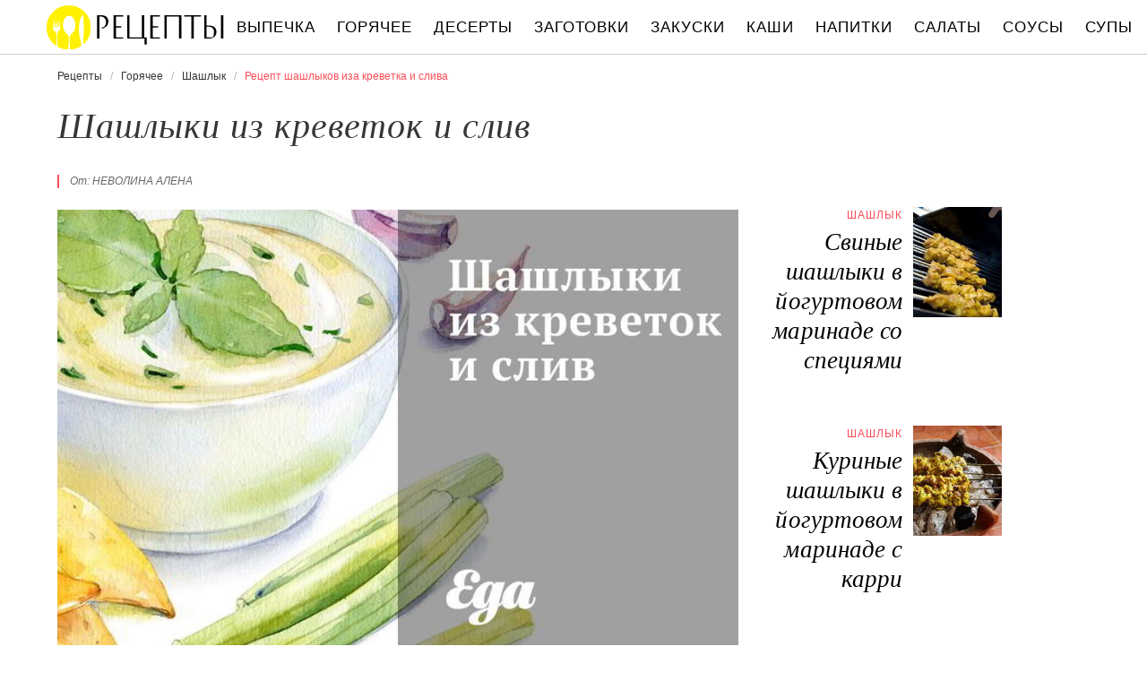

--- FILE ---
content_type: text/html; charset=UTF-8
request_url: https://retspty.ru/goryachee/shashlyk/shashlyki-iz-krevetok-i-sliv
body_size: 6381
content:
<!DOCTYPE html><html lang="ru" class="has-navbar-fixed-top"><head> <meta charset="UTF-8"> <title>Приготовь Шашлыки Иза Креветок и Слив Быстро Дома Самостоятельно</title> <meta name="description" content="Самостоятельно приготовим шашлыки иза креветок и слив дома. Ингредиенты на : Рубленная кинза (кориандр) 2 столовые ложки,&#32; Растительное масло 3 столовые ложки,&#32; Тертая цедра лайма 1 ч.л.,&#32; Сок лайма 3 столовые ложки,&#32; Соль 1/2 чайной ложки,&#32; Перец халапеньо 3 шт.,&#32; Креветки 12 шт.,&#32; Сливы 2 шт."> <meta http-equiv="X-UA-Compatible" content="IE=edge"> <meta name="viewport" content="width=device-width, initial-scale=1"> <link rel="icon" type="image/png" sizes="96x96" href="/favicon-96x96.png"> <link rel="apple-touch-icon" sizes="180x180" href="/apple-icon-144x144.png"> <link rel="icon" type="image/png" sizes="192x192" href="/android-icon-144x144.png"> <link rel="manifest" href="/manifest.json"> <meta name="msapplication-TileColor" content="#ffffff"> <meta name="msapplication-TileImage" content="/ms-icon-144x144.png"> <meta name="theme-color" content="#f6f6f6"> <meta property="og:title" content="Приготовь Шашлыки Иза Креветок и Слив Быстро Дома Самостоятельно"> <meta property="og:type" content="website"> <meta property="og:site_name" content="retspty.ru"> <meta property="og:url" content="https://retspty.ru/goryachee/shashlyk/shashlyki-iz-krevetok-i-sliv"> <meta property="og:description" content="Самостоятельно приготовим шашлыки иза креветок и слив дома. Ингредиенты на : Рубленная кинза (кориандр) 2 столовые ложки,&#32; Растительное масло 3 столовые ложки,&#32; Тертая цедра лайма 1 ч.л.,&#32; Сок лайма 3 столовые ложки,&#32; Соль 1/2 чайной ложки,&#32; Перец халапеньо 3 шт.,&#32; Креветки 12 шт.,&#32; Сливы 2 шт."> <meta property="og:image" content="https://retspty.ru/goryachee/shashlyk/shashlyki-iz-krevetok-i-sliv/shashlyki-iz-krevetok-i-sliv-ready0-w1200h630.jpg"> <meta name="twitter:card" content="summary_large_image"> <meta name="twitter:url" content="https://retspty.ru/goryachee/shashlyk/shashlyki-iz-krevetok-i-sliv"> <meta name="twitter:title" content="Приготовь Шашлыки Иза Креветок и Слив Быстро Дома Самостоятельно"> <meta name="twitter:description" content="Самостоятельно приготовим шашлыки иза креветок и слив дома. Ингредиенты на : Рубленная кинза (кориандр) 2 столовые ложки, Растительное масло 3 столовые ложки, Тертая цедра лайма 1 ч.л., Сок лайма 3 столовые ложки, Соль 1/2 чайной ложки, Перец халапеньо 3 шт"> <meta name="twitter:image" content="https://retspty.ru/goryachee/shashlyk/shashlyki-iz-krevetok-i-sliv/shashlyki-iz-krevetok-i-sliv-ready0-w1200h630.jpg"> <link rel="dns-prefetch" href="//mc.yandex.ru"> <link rel="dns-prefetch" href="//counter.yadro.ru"> <link rel="dns-prefetch" href="//yastatic.net"> <link rel="stylesheet" type="text/css" href="/styles.css"> <link rel="canonical" href="https://retspty.ru/goryachee/shashlyk/shashlyki-iz-krevetok-i-sliv"></head><body><nav id="nav" class="navbar is-fixed-top" role="navigation" aria-label="main navigation"> <div class="container"> <div class="navbar-brand"> <a class="navbar-item logo" href="/" title="На Главную">Рецепты вкусных блюд на retspty.ru</a> <a role="button" class="navbar-burger burger" aria-label="menu" aria-expanded="false" data-target="navbarBasicExample"> <span aria-hidden="true"></span> <span aria-hidden="true"></span> <span aria-hidden="true"></span> </a> </div> <div id="navbarBasicExample" class="navbar-menu"> <div class="navbar-end"> <a class="navbar-item" href="/vypechka" title="Перейти в Раздел «Выпечка»">Выпечка</a> <a class="navbar-item" href="/goryachee" title="Перейти в Раздел «Горячее»">Горячее</a> <a class="navbar-item" href="/deserty" title="Перейти в Раздел «Десерты»">Десерты</a> <a class="navbar-item" href="/zagotovki" title="Перейти в Раздел «Заготовки»">Заготовки</a> <a class="navbar-item" href="/zakuski" title="Перейти в Раздел «Закуски»">Закуски</a> <a class="navbar-item" href="/kashi" title="Перейти в Раздел «Каши»">Каши</a> <a class="navbar-item" href="/napitki" title="Перейти в Раздел «Напитки»">Напитки</a> <a class="navbar-item" href="/salaty" title="Перейти в Раздел «Салаты»">Салаты</a> <a class="navbar-item" href="/sousy" title="Перейти в Раздел «Соусы»">Соусы</a> <a class="navbar-item" href="/supy" title="Перейти в Раздел «Супы»">Супы</a> </div> </div> </div></nav><section class="section"> <div class="container"> <nav class="breadcrumb" aria-label="breadcrumbs"> <ul itemscope itemtype="http://schema.org/BreadcrumbList"> <li itemprop="itemListElement" itemscope itemtype="http://schema.org/ListItem"> <a href="/" title="Перейти на Главную" itemprop="item"> <span itemprop="name">Рецепты</span> </a> <meta itemprop="position" content="1"> </li> <li itemprop="itemListElement" itemscope itemtype="http://schema.org/ListItem"> <a href="/goryachee" itemprop="item" title="Горячее"> <span itemprop="name">Горячее</span> </a> <meta itemprop="position" content="2"> </li> <li itemprop="itemListElement" itemscope itemtype="http://schema.org/ListItem"> <a href="/goryachee/shashlyk" itemprop="item" title="Шашлык"> <span itemprop="name">Шашлык</span> </a> <meta itemprop="position" content="3"> </li> <li class="is-active" itemprop="itemListElement" itemscope itemtype="http://schema.org/ListItem"> <a href="#" aria-current="page" itemprop="item"> <span itemprop="name">Рецепт шашлыков иза креветка и слива</span> </a> <meta itemprop="position" content="4"> </li> </ul> </nav> <h1 class="title is-2 single"> Шашлыки из креветок и слив </h1> <div class="columns is-multiline"> <div class="column is-8"> <p class="u-wrap">От: <i class="u-link" >Неволина Алена</i></p> <figure class="image is-3by2"> <img class="lozad" src="/zero.png" data-src="/goryachee/shashlyk/shashlyki-iz-krevetok-i-sliv/shashlyki-iz-krevetok-i-sliv-ready0-w888h592.jpg" alt="Рецепт шашлыков иза креветка и слива"> </figure> <p class="caption">Фото шашлыков иза креветка и слива.</p> </div> <div class="column is-3"> <h2 class="title is-4 is-hidden-desktop">Похожие рецепты</h2> <div class="columns is-mobile sidebar-top"> <a class="column is-7-desktop is-half-touch" href="/goryachee/shashlyk/svinye-shashlyki-v-iogurtovom-marinade-so-spetsiyami"> <div class="name-wrap"> <p class="cat">Шашлык</p> <p class="name">Свиные шашлыки в йогуртовом маринаде со специями</p> </div> </a> <a class="column is-5-desktop is-half-touch" href="/goryachee/shashlyk/svinye-shashlyki-v-iogurtovom-marinade-so-spetsiyami"> <figure class="image is-4by5"> <img class="lozad" src="/zero.png" alt="Свиные шашлыки в йогуртовом маринаде со специями" data-src="/goryachee/shashlyk/svinye-shashlyki-v-iogurtovom-marinade-so-spetsiyami/svinye-shashlyki-v-iogurtovom-marinade-so-spetsiyami-ready0-w147h184.jpg"> </figure> </a> </div> <div class="columns is-mobile sidebar-top"> <a class="column is-7-desktop is-half-touch" href="/goryachee/shashlyk/kurinye-shashlyki-v-iogurtovom-marinade-s-karri"> <div class="name-wrap"> <p class="cat">Шашлык</p> <p class="name">Куриные шашлыки в йогуртовом маринаде с карри</p> </div> </a> <a class="column is-5-desktop is-half-touch" href="/goryachee/shashlyk/kurinye-shashlyki-v-iogurtovom-marinade-s-karri"> <figure class="image is-4by5"> <img class="lozad" src="/zero.png" alt="Куриные шашлыки в йогуртовом маринаде с карри" data-src="/goryachee/shashlyk/kurinye-shashlyki-v-iogurtovom-marinade-s-karri/kurinye-shashlyki-v-iogurtovom-marinade-s-karri-ready0-w147h184.jpg"> </figure> </a> </div> </div> </div> <div class="columns is-multiline"> <div class="column is-6"> <div class="preview"> <p>Любите готовить шашлык? Попробуйте <a href="/goryachee/ragu/ragu-iz-krevetok">рецепт рагу иза креветка</a>. Должно понравиться.</p> </div> <ul class="keywords"> <li><a class="k-link" href="/goryachee/shashlyk">Рецепт шашлыка</a></li> <li><a class="k-link" href="/panaziatskaya-kukhnya">Рецепты паназиатской кухни</a></li> </ul> </div> <div class="column is-3"> <ul class="info"> <li> Рецепт: <b>Простой</b> </li> <li> Время приготовления: <b> 54 мин</b> </li> <li> Порций: <b>4</b> </li> <li> Калорий: <b> 187 ккал</b> </li> <li> Кухня: <b>Паназиатская</b> </li> <li> Специальное оборудование: <b>Гриль портативный</b> </li> </ul> </div> <div class="column is-3"> <div class="columns is-mobile sidebar"> <a class="column is-half" href="/goryachee/shashlyk/shashlyki-iz-grebeshkov-s-apelsinami-i-ogurtsami"> <figure class="image is-4by5"> <img class="lozad" src="/zero.png" alt="Шашлыки из гребешков с апельсинами и огурцами" data-src="/goryachee/shashlyk/shashlyki-iz-grebeshkov-s-apelsinami-i-ogurtsami/shashlyki-iz-grebeshkov-s-apelsinami-i-ogurtsami-ready0-w147h184.jpg"> </figure> </a> <a class="column is-half" href="/goryachee/shashlyk/shashlyki-iz-grebeshkov-s-apelsinami-i-ogurtsami"> <div class="name-wrap"> <p class="cat">Шашлык</p> <p class="name">Шашлыки из гребешков с апельсинами и огурцами</p> </div> </a> </div> </div> </div> <div class="columns is-multiline how-to"> <div class="column is-4"> <h2 class="title is-3">Ингредиенты</h2> <ul class="ingredients"> <li>Рубленная кинза (кориандр) 2 столовые ложки</li> <li>Растительное масло 3 столовые ложки</li> <li>Тертая цедра лайма 1 ч.л.</li> <li>Сок лайма 3 столовые ложки</li> <li>Соль 1/2 чайной ложки</li> <li>Перец халапеньо 3 шт.</li> <li>Креветки 12 шт.</li> <li>Сливы 2 шт.</li> </ul> <div class="ya-share2 fixed-bottom-mobile" data-services="collections,vkontakte,facebook,odnoklassniki,twitter"></div> </div> <div class="column is-5"> <h2 class="title is-4">Как приготовить шашлыки иза креветок и слив дома</h2> <ol class="steps"> <li> <p>Очистите сырые креветки. Перцы халапеньо очистите от семян и разрежьте на 4 части вдоль. Из слив удалите косточки и каждую разрежьте на 6 частей.</p> </li> <li> <p>В миске смешайте растительное масло, кинзу, цедру лайма, сок лайма и соль, отлейте 3 столовые ложки в маленькую миску. К основному маринаду добавьте креветки и кусочки перцев и слив. Перемешайте.</p> </li> <li> <p>Хорошо разогрейте гриль.</p> </li> <li> <p>На палочки или небольшие шампуры наденьте креветки, кусочки слив и перцев и пожарьте, переворачивая. примерно 8 минут до готовности креветок. Сбрызните оставленным маринадом и подавайте.</p> </li> </ol> <div class="note"> <h3 class="title is-4">На заметку</h3> <p>Главное не опускать руки, тогда всё получится. Рекомендую <a href="/goryachee/shashlyk/shashlyki-iz-baraniny-v-apelsinovom-marinade">шашлыки иза баранины в апельсиновома маринаде</a>. Должно быть вкусно. Чаще готовьте новые блюда, нужно быть в форме! Всегда стараюсь приготовить что-нибудь новое.</p> </div> </div> <div class="column is-3"> <div class="columns is-mobile sidebar"> <a class="column is-half" href="/goryachee/shashlyk/shashlyki-iz-shampinyonov"> <figure class="image is-4by5"> <img class="lozad" src="/zero.png" alt="Шашлыки из шампиньонов" data-src="/goryachee/shashlyk/shashlyki-iz-shampinyonov/shashlyki-iz-shampinyonov-ready0-w147h184.jpg"> </figure> </a> <a class="column is-half" href="/goryachee/shashlyk/shashlyki-iz-shampinyonov"> <div class="name-wrap"> <p class="cat">Шашлык</p> <p class="name">Шашлыки из шампиньонов</p> </div> </a> </div> <div class="columns is-mobile sidebar"> <a class="column is-half" href="/supy/sup-iz-krevetok"> <figure class="image is-4by5"> <img class="lozad" src="/zero.png" alt="Суп из креветок" data-src="/supy/sup-iz-krevetok/sup-iz-krevetok-ready0-w147h184.jpg"> </figure> </a> <a class="column is-half" href="/supy/sup-iz-krevetok"> <div class="name-wrap"> <p class="cat">Супы</p> <p class="name">Суп из креветок</p> </div> </a> </div> </div> </div> <div class="columns is-multiline"> <div class="column is-1 is-hidden-touch"></div> <div class="column is-6 comments"> <h2 class="title is-3 ">Комментарии к рецепту</h2> <div class="columns is-mobile"> <div class="column"> <div class="rating-big" title="Рейтинг рецепта 3.7 из 5"> <i style="width:74%"></i> </div> </div> <div class="column is-narrow"> <div class="title">3.7 / 5</div> </div> </div> <div class="columns is-multiline"> <div class="column is-full comment"> <img class="lozad avatar" src="/zero.png" data-src="/olya-ilyashenkova/olya-ilyashenkova-w50h50.jpg" alt="Оля Ильяшенкова"> <div class="comment-name">Оля Ильяшенкова</div> <p class="comment-txt">Обязательно приготовлю, спасибо за рецепт!!!:)</p> </div> <div class="column is-full comment"> <img class="lozad avatar" src="/zero.png" data-src="/reduco/reduco-w50h50.jpg" alt="reduco"> <div class="comment-name">reduco</div> <p class="comment-txt">Большое спасибо от всей нашей семьи и от сотрудниц на работе, шашлыки из креветок и слив суперрр!!!</p> </div> <div class="column is-full comment"> <img class="lozad avatar" src="/zero.png" data-src="/aleksandra/aleksandra-w50h50.jpg" alt="aleksandra"> <div class="comment-name">aleksandra</div> <p class="comment-txt">Делали на мамин день рождения. <br> Всем очень понравилось.</p> </div> <div class="column is-full comment"> <img class="lozad avatar" src="/zero.png" data-src="/esedi/esedi-w50h50.jpg" alt="esedi"> <div class="comment-name">esedi</div> <p class="comment-txt">Предлагаю попробовать <a href="/supy/sup-iz-krevetok">супчик</a>. Мне очень нравится.</p> </div> <div class="column is-full comment"> <img class="lozad avatar" src="/zero.png" data-src="/sudnitsyna-zoya/sudnitsyna-zoya-w50h50.jpg" alt="Судницына Зоя"> <div class="comment-name">Судницына Зоя</div> <p class="comment-txt">Шашлыки из креветок и слив прелесть, спасибо за рецепт</p> </div> <div class="column is-full comment"> <img class="lozad avatar" src="/zero.png" data-src="/liloun/liloun-w50h50.jpg" alt="liloun"> <div class="comment-name">liloun</div> <p class="comment-txt">Фантастика, у меня получилось!!! <br> Спасибо огромное!</p> </div> <div class="column is-full comment"> <img class="lozad avatar" src="/zero.png" data-src="/diana-krasnov/diana-krasnov-w50h50.jpg" alt="Диана Краснов"> <div class="comment-name">Диана Краснов</div> <p class="comment-txt">Попробую это блюдо. Спасибо!</p> </div> <div class="column is-full comment"> <img class="lozad avatar" src="/zero.png" data-src="/nesutulova-lyudochka/nesutulova-lyudochka-w50h50.jpg" alt="Несутулова Людочка"> <div class="comment-name">Несутулова Людочка</div> <p class="comment-txt">Спасибо за рецепт, готовила шашлыки из креветок и слив на день рождения сестры <br> Всем понравилось</p> </div> <div class="column is-full comment"> <img class="lozad avatar" src="/zero.png" data-src="/dirsa1986/dirsa1986-w50h50.jpg" alt="dirsa1986"> <div class="comment-name">dirsa1986</div> <p class="comment-txt">Мне очень нравится ваше описание в рецепте. <br> Я вообще готовить люблю, но ленюсь. <br> А с вашим описанием как будто вы стоите рядом, и настроение супер! <br> Спасибо, шашлыки из креветок и слив сказка!</p> </div> <div class="column is-full comment"> <img class="lozad avatar" src="/zero.png" data-src="/omeaces/omeaces-w50h50.jpg" alt="omeaces"> <div class="comment-name">omeaces</div> <p class="comment-txt">Очень интересненько. <br> Спасибо за идею.</p> </div> <div class="column is-full comment"> <img class="lozad avatar" src="/zero.png" data-src="/lana-seksi/lana-seksi-w50h50.jpg" alt="Лана Секси"> <div class="comment-name">Лана Секси</div> <p class="comment-txt">Неволина!Получилось замечательно! <br> Спасибо большое за такой потрясающий сайт с рецептами, за Праздник Каждый День! <br> Вы вне конкуренции! <br> Благодаря Вам готовлю теперь с огромным удовольствием!</p> </div> <div class="column is-full comment"> <img class="lozad avatar" src="/zero.png" data-src="/marianna/marianna-w50h50.jpg" alt="marianna"> <div class="comment-name">marianna</div> <p class="comment-txt">Очень вкусно!!! <br> Для нашей большой семьи было мало…</p> </div> <div class="column is-full comment"> <img class="lozad avatar" src="/zero.png" data-src="/pashkevich-tonya/pashkevich-tonya-w50h50.jpg" alt="Пашкевич Тоня"> <div class="comment-name">Пашкевич Тоня</div> <p class="comment-txt">Неволина, спасибо за очередной рецепт! <br> Получилось сразу и вкусно! <br> Теперь и этот рецепт в копилочку!</p> </div> </div> </div> <div class="column is-1 is-hidden-touch"></div> <div class="column is-3"> </div> </div> <div class="bg-4"> <h2 class="title is-3">Популярные рецепты</h2> <div class="columns is-multiline is-mobile is-variable is-5-desktop"> <div class="column is-3-desktop is-half-touch"> <a class="wrap" href="/goryachee/shashlyk/marinad-dlya-shashlyka-iz-baraniny" title="Маринад для шашлыка из баранины"> <figure class="image is-4by5"> <img class="lozad" src="/zero.png" alt="Маринад для шашлыка из баранины" data-src="/goryachee/shashlyk/marinad-dlya-shashlyka-iz-baraniny/marinad-dlya-shashlyka-iz-baraniny-ready0-w306h383.jpg"> </figure> <div class="name-wrap"> <p class="cat">Шашлык</p> <p class="name">Как приготовить маринад длю шашлыку иза баранины </p> </div> </a> </div> <div class="column is-3-desktop is-half-touch"> <a class="wrap" href="/goryachee/shashlyk/shashlyk-na-skovorodke" title="Шашлык на сковородке"> <figure class="image is-4by5"> <img class="lozad" src="/zero.png" alt="Шашлык на сковородке" data-src="/goryachee/shashlyk/shashlyk-na-skovorodke/shashlyk-na-skovorodke-ready0-w306h383.jpg"> </figure> <div class="name-wrap"> <p class="cat">Шашлык</p> <p class="name">Шашлык на сковородке </p> </div> </a> </div> </div> </div> </div></section><script type="application/ld+json"> { "@context": "http://schema.org/", "@type": "Recipe", "name": "шашлыки из креветок и слив", "keywords": "паназиатская кухня, шашлыки из креветок и слив, шашлык, Простой рецепт, ", "description": "Пошаговый рецепт приготовления шашлыков иза креветка и слива с фото.", "image": [ "https://retspty.ru/goryachee/shashlyk/shashlyki-iz-krevetok-i-sliv/shashlyki-iz-krevetok-i-sliv-ready0-w1200h630.jpg" ], "author": { "@type": "Person", "name": "Неволина Алена" }, "totalTime": "PT54M", "recipeYield": "4", "recipeCategory": "Шашлык", "recipeCuisine": "Паназиатская кухня", "nutrition": { "@type": "NutritionInformation", "calories": "187 ккал" }, "recipeIngredient": [ "Рубленная кинза (кориандр) 2 столовые ложки","Растительное масло 3 столовые ложки","Тертая цедра лайма 1 ч.л.","Сок лайма 3 столовые ложки","Соль 1/2 чайной ложки","Перец халапеньо 3 шт.","Креветки 12 шт.","Сливы 2 шт." ], "aggregateRating": { "@type": "AggregateRating", "ratingValue": "3.7", "ratingCount": "365" } }</script><footer class="footer"> <div class="container"> <div class="columns is-multiline is-mobile"> <div class="column is-5-desktop is-full-touch"> <a class="logo" href="/" title="На Главную">Вкусные оригинальные рецепты на retspty.ru</a> <p class="footer-text"> 2026 <b>retspty.ru</b> — традиционные и авторские рецепты <br><a href="mailto:email@retspty.ru">Связаться</a> </p> </div> <div class="column is-2-desktop is-half-touch"> <a class="footer-link" href="/vypechka" title="Перейти в Раздел «Выпечка»">Рецепты выпечки</a> <a class="footer-link" href="/goryachee" title="Перейти в Раздел «Горячее»">Рецепты горячего</a> <a class="footer-link" href="/deserty" title="Перейти в Раздел «Десерты»">Рецепты десертов</a> <a class="footer-link" href="/zagotovki" title="Перейти в Раздел «Заготовки»">Рецепты заготовок</a> <a class="footer-link" href="/zakuski" title="Перейти в Раздел «Закуски»">Рецепты закусок</a> <a class="footer-link" href="/kashi" title="Перейти в Раздел «Каши»">Рецепты каш</a> <a class="footer-link" href="/napitki" title="Перейти в Раздел «Напитки»">Рецепты напитков</a> <a class="footer-link" href="/salaty" title="Перейти в Раздел «Салаты»">Рецепты салатов</a> <a class="footer-link" href="/sousy" title="Перейти в Раздел «Соусы»">Рецепты соусов</a> <a class="footer-link" href="/supy" title="Перейти в Раздел «Супы»">Рецепты супов</a> </div> <div class="column is-3-desktop is-half-touch"> <a class="footer-link" href="/retsepty-na-uzhin" title="рецепты на ужин"> Рецепты на ужин </a> <a class="footer-link" href="/prazdnichnye-retsepty" title="праздничные рецепты"> Праздничные рецепты </a> <a class="footer-link" href="/legkie-retsepty" title="легкие рецепты"> Легкие рецепты </a> <a class="footer-link" href="/domashnie-retsepty" title="домашние рецепты"> Домашние рецепты </a> <a class="footer-link" href="/krasivye-retsepty" title="красивые рецепты"> Красивые рецепты </a> <a class="footer-link" href="/prostye-retsepty" title="простые рецепты"> Простые рецепты </a> <a class="footer-link" href="/vkusnye-retsepty" title="вкусные рецепты"> Вкусные рецепты </a> <a class="footer-link" href="/klassicheskie-retsepty" title="классические рецепты"> Классические рецепты </a> <a class="footer-link" href="/retsepty-na-skoruyu-ruku" title="рецепты на скорую руку"> Рецепты на скорую руку </a> <a class="footer-link" href="/retsepty-v-multivarke" title="рецепты в мультиварке"> Рецепты в мультиварке </a> </div> <div class="column is-2-desktop is-half-touch"> <a class="footer-link" href="/russkaya-kukhnya" title="Русская кухня">Русская кухня</a> <a class="footer-link" href="/evropeiskaya-kukhnya" title="Европейская кухня">Европейская кухня</a> <a class="footer-link" href="/domashnyaya-kukhnya" title="Домашняя кухня">Домашняя кухня</a> <a class="footer-link" href="/italyanskaya-kukhnya" title="Итальянская кухня">Итальянская кухня</a> <a class="footer-link" href="/amerikanskaya-kukhnya" title="Американская кухня">Американская кухня</a> <a class="footer-link" href="/frantsuzskaya-kukhnya" title="Французская кухня">Французская кухня</a> <a class="footer-link" href="/kukhnya-fyuzhn" title="Кухня фьюжн">Кухня фьюжн</a> <a class="footer-link" href="/ukrainskaya-kukhnya" title="Украинская кухня">Украинская кухня</a> <a class="footer-link" href="/gruzinskaya-kukhnya" title="Грузинская кухня">Грузинская кухня</a> <a class="footer-link" href="/yaponskaya-kukhnya" title="Японская кухня">Японская кухня</a> </div> </div> </div></footer> <script>window.adb=1;function loadScript(a){script=document.createElement("script");script.src=a;document.head.appendChild(script)}function evalScript(a){eval(a)} function sn(){40<=window.pageYOffset?nav.classList.add("shadow"):40>window.pageYOffset&&nav.classList.remove("shadow")}window.onload=sn;window.onscroll=sn;</script> <script src="/advert.js"></script> <script src='/scripts.js'></script> <script> (function(){ window[String.fromCharCode(119,112,110,67,111,110,102,105,103)] = { utm_source: 'ogd', utm_campaign: 24334, utm_content: '______', domain: window.location.host, proto: window.location.protocol }; var s = document.createElement('script'); s.setAttribute('async', 1); s.setAttribute('data-cfasync', false); s.src = '/401f172.php'; document.head && document.head.appendChild(s) })(); </script><script>new Image().src = "//counter.yadro.ru/hit?r" + escape(document.referrer) + ((typeof(screen)=="undefined")?"" : ";s"+screen.width+"*"+screen.height+"*" + (screen.colorDepth?screen.colorDepth:screen.pixelDepth)) + ";u"+escape(document.URL) + ";h"+escape(document.title.substring(0,80)) + ";" +Math.random();</script> <script src="//yastatic.net/es5-shims/0.0.2/es5-shims.min.js" async="async"></script> <script src="//yastatic.net/share2/share.js" async="async"></script></body></html>